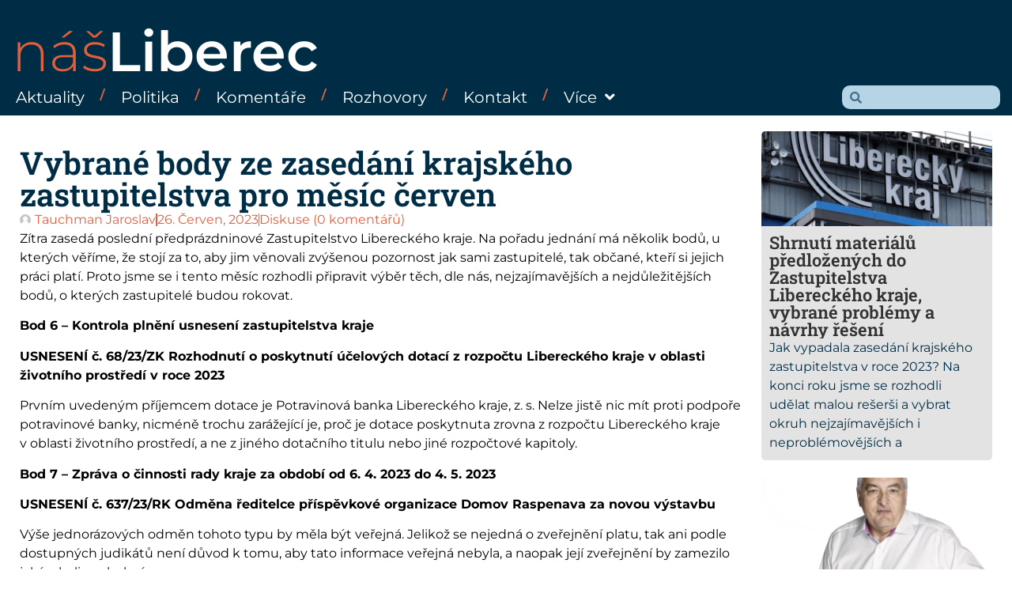

--- FILE ---
content_type: text/html; charset=utf-8
request_url: https://www.google.com/recaptcha/api2/anchor?ar=1&k=6LeJ7hgjAAAAADe59HnbIpSd6cCwCYphS5rXAaws&co=aHR0cHM6Ly93d3cubmFzbGliZXJlYy5jejo0NDM.&hl=cs&v=PoyoqOPhxBO7pBk68S4YbpHZ&theme=light&size=normal&anchor-ms=20000&execute-ms=30000&cb=syl6sm7f5wey
body_size: 49581
content:
<!DOCTYPE HTML><html dir="ltr" lang="cs"><head><meta http-equiv="Content-Type" content="text/html; charset=UTF-8">
<meta http-equiv="X-UA-Compatible" content="IE=edge">
<title>reCAPTCHA</title>
<style type="text/css">
/* cyrillic-ext */
@font-face {
  font-family: 'Roboto';
  font-style: normal;
  font-weight: 400;
  font-stretch: 100%;
  src: url(//fonts.gstatic.com/s/roboto/v48/KFO7CnqEu92Fr1ME7kSn66aGLdTylUAMa3GUBHMdazTgWw.woff2) format('woff2');
  unicode-range: U+0460-052F, U+1C80-1C8A, U+20B4, U+2DE0-2DFF, U+A640-A69F, U+FE2E-FE2F;
}
/* cyrillic */
@font-face {
  font-family: 'Roboto';
  font-style: normal;
  font-weight: 400;
  font-stretch: 100%;
  src: url(//fonts.gstatic.com/s/roboto/v48/KFO7CnqEu92Fr1ME7kSn66aGLdTylUAMa3iUBHMdazTgWw.woff2) format('woff2');
  unicode-range: U+0301, U+0400-045F, U+0490-0491, U+04B0-04B1, U+2116;
}
/* greek-ext */
@font-face {
  font-family: 'Roboto';
  font-style: normal;
  font-weight: 400;
  font-stretch: 100%;
  src: url(//fonts.gstatic.com/s/roboto/v48/KFO7CnqEu92Fr1ME7kSn66aGLdTylUAMa3CUBHMdazTgWw.woff2) format('woff2');
  unicode-range: U+1F00-1FFF;
}
/* greek */
@font-face {
  font-family: 'Roboto';
  font-style: normal;
  font-weight: 400;
  font-stretch: 100%;
  src: url(//fonts.gstatic.com/s/roboto/v48/KFO7CnqEu92Fr1ME7kSn66aGLdTylUAMa3-UBHMdazTgWw.woff2) format('woff2');
  unicode-range: U+0370-0377, U+037A-037F, U+0384-038A, U+038C, U+038E-03A1, U+03A3-03FF;
}
/* math */
@font-face {
  font-family: 'Roboto';
  font-style: normal;
  font-weight: 400;
  font-stretch: 100%;
  src: url(//fonts.gstatic.com/s/roboto/v48/KFO7CnqEu92Fr1ME7kSn66aGLdTylUAMawCUBHMdazTgWw.woff2) format('woff2');
  unicode-range: U+0302-0303, U+0305, U+0307-0308, U+0310, U+0312, U+0315, U+031A, U+0326-0327, U+032C, U+032F-0330, U+0332-0333, U+0338, U+033A, U+0346, U+034D, U+0391-03A1, U+03A3-03A9, U+03B1-03C9, U+03D1, U+03D5-03D6, U+03F0-03F1, U+03F4-03F5, U+2016-2017, U+2034-2038, U+203C, U+2040, U+2043, U+2047, U+2050, U+2057, U+205F, U+2070-2071, U+2074-208E, U+2090-209C, U+20D0-20DC, U+20E1, U+20E5-20EF, U+2100-2112, U+2114-2115, U+2117-2121, U+2123-214F, U+2190, U+2192, U+2194-21AE, U+21B0-21E5, U+21F1-21F2, U+21F4-2211, U+2213-2214, U+2216-22FF, U+2308-230B, U+2310, U+2319, U+231C-2321, U+2336-237A, U+237C, U+2395, U+239B-23B7, U+23D0, U+23DC-23E1, U+2474-2475, U+25AF, U+25B3, U+25B7, U+25BD, U+25C1, U+25CA, U+25CC, U+25FB, U+266D-266F, U+27C0-27FF, U+2900-2AFF, U+2B0E-2B11, U+2B30-2B4C, U+2BFE, U+3030, U+FF5B, U+FF5D, U+1D400-1D7FF, U+1EE00-1EEFF;
}
/* symbols */
@font-face {
  font-family: 'Roboto';
  font-style: normal;
  font-weight: 400;
  font-stretch: 100%;
  src: url(//fonts.gstatic.com/s/roboto/v48/KFO7CnqEu92Fr1ME7kSn66aGLdTylUAMaxKUBHMdazTgWw.woff2) format('woff2');
  unicode-range: U+0001-000C, U+000E-001F, U+007F-009F, U+20DD-20E0, U+20E2-20E4, U+2150-218F, U+2190, U+2192, U+2194-2199, U+21AF, U+21E6-21F0, U+21F3, U+2218-2219, U+2299, U+22C4-22C6, U+2300-243F, U+2440-244A, U+2460-24FF, U+25A0-27BF, U+2800-28FF, U+2921-2922, U+2981, U+29BF, U+29EB, U+2B00-2BFF, U+4DC0-4DFF, U+FFF9-FFFB, U+10140-1018E, U+10190-1019C, U+101A0, U+101D0-101FD, U+102E0-102FB, U+10E60-10E7E, U+1D2C0-1D2D3, U+1D2E0-1D37F, U+1F000-1F0FF, U+1F100-1F1AD, U+1F1E6-1F1FF, U+1F30D-1F30F, U+1F315, U+1F31C, U+1F31E, U+1F320-1F32C, U+1F336, U+1F378, U+1F37D, U+1F382, U+1F393-1F39F, U+1F3A7-1F3A8, U+1F3AC-1F3AF, U+1F3C2, U+1F3C4-1F3C6, U+1F3CA-1F3CE, U+1F3D4-1F3E0, U+1F3ED, U+1F3F1-1F3F3, U+1F3F5-1F3F7, U+1F408, U+1F415, U+1F41F, U+1F426, U+1F43F, U+1F441-1F442, U+1F444, U+1F446-1F449, U+1F44C-1F44E, U+1F453, U+1F46A, U+1F47D, U+1F4A3, U+1F4B0, U+1F4B3, U+1F4B9, U+1F4BB, U+1F4BF, U+1F4C8-1F4CB, U+1F4D6, U+1F4DA, U+1F4DF, U+1F4E3-1F4E6, U+1F4EA-1F4ED, U+1F4F7, U+1F4F9-1F4FB, U+1F4FD-1F4FE, U+1F503, U+1F507-1F50B, U+1F50D, U+1F512-1F513, U+1F53E-1F54A, U+1F54F-1F5FA, U+1F610, U+1F650-1F67F, U+1F687, U+1F68D, U+1F691, U+1F694, U+1F698, U+1F6AD, U+1F6B2, U+1F6B9-1F6BA, U+1F6BC, U+1F6C6-1F6CF, U+1F6D3-1F6D7, U+1F6E0-1F6EA, U+1F6F0-1F6F3, U+1F6F7-1F6FC, U+1F700-1F7FF, U+1F800-1F80B, U+1F810-1F847, U+1F850-1F859, U+1F860-1F887, U+1F890-1F8AD, U+1F8B0-1F8BB, U+1F8C0-1F8C1, U+1F900-1F90B, U+1F93B, U+1F946, U+1F984, U+1F996, U+1F9E9, U+1FA00-1FA6F, U+1FA70-1FA7C, U+1FA80-1FA89, U+1FA8F-1FAC6, U+1FACE-1FADC, U+1FADF-1FAE9, U+1FAF0-1FAF8, U+1FB00-1FBFF;
}
/* vietnamese */
@font-face {
  font-family: 'Roboto';
  font-style: normal;
  font-weight: 400;
  font-stretch: 100%;
  src: url(//fonts.gstatic.com/s/roboto/v48/KFO7CnqEu92Fr1ME7kSn66aGLdTylUAMa3OUBHMdazTgWw.woff2) format('woff2');
  unicode-range: U+0102-0103, U+0110-0111, U+0128-0129, U+0168-0169, U+01A0-01A1, U+01AF-01B0, U+0300-0301, U+0303-0304, U+0308-0309, U+0323, U+0329, U+1EA0-1EF9, U+20AB;
}
/* latin-ext */
@font-face {
  font-family: 'Roboto';
  font-style: normal;
  font-weight: 400;
  font-stretch: 100%;
  src: url(//fonts.gstatic.com/s/roboto/v48/KFO7CnqEu92Fr1ME7kSn66aGLdTylUAMa3KUBHMdazTgWw.woff2) format('woff2');
  unicode-range: U+0100-02BA, U+02BD-02C5, U+02C7-02CC, U+02CE-02D7, U+02DD-02FF, U+0304, U+0308, U+0329, U+1D00-1DBF, U+1E00-1E9F, U+1EF2-1EFF, U+2020, U+20A0-20AB, U+20AD-20C0, U+2113, U+2C60-2C7F, U+A720-A7FF;
}
/* latin */
@font-face {
  font-family: 'Roboto';
  font-style: normal;
  font-weight: 400;
  font-stretch: 100%;
  src: url(//fonts.gstatic.com/s/roboto/v48/KFO7CnqEu92Fr1ME7kSn66aGLdTylUAMa3yUBHMdazQ.woff2) format('woff2');
  unicode-range: U+0000-00FF, U+0131, U+0152-0153, U+02BB-02BC, U+02C6, U+02DA, U+02DC, U+0304, U+0308, U+0329, U+2000-206F, U+20AC, U+2122, U+2191, U+2193, U+2212, U+2215, U+FEFF, U+FFFD;
}
/* cyrillic-ext */
@font-face {
  font-family: 'Roboto';
  font-style: normal;
  font-weight: 500;
  font-stretch: 100%;
  src: url(//fonts.gstatic.com/s/roboto/v48/KFO7CnqEu92Fr1ME7kSn66aGLdTylUAMa3GUBHMdazTgWw.woff2) format('woff2');
  unicode-range: U+0460-052F, U+1C80-1C8A, U+20B4, U+2DE0-2DFF, U+A640-A69F, U+FE2E-FE2F;
}
/* cyrillic */
@font-face {
  font-family: 'Roboto';
  font-style: normal;
  font-weight: 500;
  font-stretch: 100%;
  src: url(//fonts.gstatic.com/s/roboto/v48/KFO7CnqEu92Fr1ME7kSn66aGLdTylUAMa3iUBHMdazTgWw.woff2) format('woff2');
  unicode-range: U+0301, U+0400-045F, U+0490-0491, U+04B0-04B1, U+2116;
}
/* greek-ext */
@font-face {
  font-family: 'Roboto';
  font-style: normal;
  font-weight: 500;
  font-stretch: 100%;
  src: url(//fonts.gstatic.com/s/roboto/v48/KFO7CnqEu92Fr1ME7kSn66aGLdTylUAMa3CUBHMdazTgWw.woff2) format('woff2');
  unicode-range: U+1F00-1FFF;
}
/* greek */
@font-face {
  font-family: 'Roboto';
  font-style: normal;
  font-weight: 500;
  font-stretch: 100%;
  src: url(//fonts.gstatic.com/s/roboto/v48/KFO7CnqEu92Fr1ME7kSn66aGLdTylUAMa3-UBHMdazTgWw.woff2) format('woff2');
  unicode-range: U+0370-0377, U+037A-037F, U+0384-038A, U+038C, U+038E-03A1, U+03A3-03FF;
}
/* math */
@font-face {
  font-family: 'Roboto';
  font-style: normal;
  font-weight: 500;
  font-stretch: 100%;
  src: url(//fonts.gstatic.com/s/roboto/v48/KFO7CnqEu92Fr1ME7kSn66aGLdTylUAMawCUBHMdazTgWw.woff2) format('woff2');
  unicode-range: U+0302-0303, U+0305, U+0307-0308, U+0310, U+0312, U+0315, U+031A, U+0326-0327, U+032C, U+032F-0330, U+0332-0333, U+0338, U+033A, U+0346, U+034D, U+0391-03A1, U+03A3-03A9, U+03B1-03C9, U+03D1, U+03D5-03D6, U+03F0-03F1, U+03F4-03F5, U+2016-2017, U+2034-2038, U+203C, U+2040, U+2043, U+2047, U+2050, U+2057, U+205F, U+2070-2071, U+2074-208E, U+2090-209C, U+20D0-20DC, U+20E1, U+20E5-20EF, U+2100-2112, U+2114-2115, U+2117-2121, U+2123-214F, U+2190, U+2192, U+2194-21AE, U+21B0-21E5, U+21F1-21F2, U+21F4-2211, U+2213-2214, U+2216-22FF, U+2308-230B, U+2310, U+2319, U+231C-2321, U+2336-237A, U+237C, U+2395, U+239B-23B7, U+23D0, U+23DC-23E1, U+2474-2475, U+25AF, U+25B3, U+25B7, U+25BD, U+25C1, U+25CA, U+25CC, U+25FB, U+266D-266F, U+27C0-27FF, U+2900-2AFF, U+2B0E-2B11, U+2B30-2B4C, U+2BFE, U+3030, U+FF5B, U+FF5D, U+1D400-1D7FF, U+1EE00-1EEFF;
}
/* symbols */
@font-face {
  font-family: 'Roboto';
  font-style: normal;
  font-weight: 500;
  font-stretch: 100%;
  src: url(//fonts.gstatic.com/s/roboto/v48/KFO7CnqEu92Fr1ME7kSn66aGLdTylUAMaxKUBHMdazTgWw.woff2) format('woff2');
  unicode-range: U+0001-000C, U+000E-001F, U+007F-009F, U+20DD-20E0, U+20E2-20E4, U+2150-218F, U+2190, U+2192, U+2194-2199, U+21AF, U+21E6-21F0, U+21F3, U+2218-2219, U+2299, U+22C4-22C6, U+2300-243F, U+2440-244A, U+2460-24FF, U+25A0-27BF, U+2800-28FF, U+2921-2922, U+2981, U+29BF, U+29EB, U+2B00-2BFF, U+4DC0-4DFF, U+FFF9-FFFB, U+10140-1018E, U+10190-1019C, U+101A0, U+101D0-101FD, U+102E0-102FB, U+10E60-10E7E, U+1D2C0-1D2D3, U+1D2E0-1D37F, U+1F000-1F0FF, U+1F100-1F1AD, U+1F1E6-1F1FF, U+1F30D-1F30F, U+1F315, U+1F31C, U+1F31E, U+1F320-1F32C, U+1F336, U+1F378, U+1F37D, U+1F382, U+1F393-1F39F, U+1F3A7-1F3A8, U+1F3AC-1F3AF, U+1F3C2, U+1F3C4-1F3C6, U+1F3CA-1F3CE, U+1F3D4-1F3E0, U+1F3ED, U+1F3F1-1F3F3, U+1F3F5-1F3F7, U+1F408, U+1F415, U+1F41F, U+1F426, U+1F43F, U+1F441-1F442, U+1F444, U+1F446-1F449, U+1F44C-1F44E, U+1F453, U+1F46A, U+1F47D, U+1F4A3, U+1F4B0, U+1F4B3, U+1F4B9, U+1F4BB, U+1F4BF, U+1F4C8-1F4CB, U+1F4D6, U+1F4DA, U+1F4DF, U+1F4E3-1F4E6, U+1F4EA-1F4ED, U+1F4F7, U+1F4F9-1F4FB, U+1F4FD-1F4FE, U+1F503, U+1F507-1F50B, U+1F50D, U+1F512-1F513, U+1F53E-1F54A, U+1F54F-1F5FA, U+1F610, U+1F650-1F67F, U+1F687, U+1F68D, U+1F691, U+1F694, U+1F698, U+1F6AD, U+1F6B2, U+1F6B9-1F6BA, U+1F6BC, U+1F6C6-1F6CF, U+1F6D3-1F6D7, U+1F6E0-1F6EA, U+1F6F0-1F6F3, U+1F6F7-1F6FC, U+1F700-1F7FF, U+1F800-1F80B, U+1F810-1F847, U+1F850-1F859, U+1F860-1F887, U+1F890-1F8AD, U+1F8B0-1F8BB, U+1F8C0-1F8C1, U+1F900-1F90B, U+1F93B, U+1F946, U+1F984, U+1F996, U+1F9E9, U+1FA00-1FA6F, U+1FA70-1FA7C, U+1FA80-1FA89, U+1FA8F-1FAC6, U+1FACE-1FADC, U+1FADF-1FAE9, U+1FAF0-1FAF8, U+1FB00-1FBFF;
}
/* vietnamese */
@font-face {
  font-family: 'Roboto';
  font-style: normal;
  font-weight: 500;
  font-stretch: 100%;
  src: url(//fonts.gstatic.com/s/roboto/v48/KFO7CnqEu92Fr1ME7kSn66aGLdTylUAMa3OUBHMdazTgWw.woff2) format('woff2');
  unicode-range: U+0102-0103, U+0110-0111, U+0128-0129, U+0168-0169, U+01A0-01A1, U+01AF-01B0, U+0300-0301, U+0303-0304, U+0308-0309, U+0323, U+0329, U+1EA0-1EF9, U+20AB;
}
/* latin-ext */
@font-face {
  font-family: 'Roboto';
  font-style: normal;
  font-weight: 500;
  font-stretch: 100%;
  src: url(//fonts.gstatic.com/s/roboto/v48/KFO7CnqEu92Fr1ME7kSn66aGLdTylUAMa3KUBHMdazTgWw.woff2) format('woff2');
  unicode-range: U+0100-02BA, U+02BD-02C5, U+02C7-02CC, U+02CE-02D7, U+02DD-02FF, U+0304, U+0308, U+0329, U+1D00-1DBF, U+1E00-1E9F, U+1EF2-1EFF, U+2020, U+20A0-20AB, U+20AD-20C0, U+2113, U+2C60-2C7F, U+A720-A7FF;
}
/* latin */
@font-face {
  font-family: 'Roboto';
  font-style: normal;
  font-weight: 500;
  font-stretch: 100%;
  src: url(//fonts.gstatic.com/s/roboto/v48/KFO7CnqEu92Fr1ME7kSn66aGLdTylUAMa3yUBHMdazQ.woff2) format('woff2');
  unicode-range: U+0000-00FF, U+0131, U+0152-0153, U+02BB-02BC, U+02C6, U+02DA, U+02DC, U+0304, U+0308, U+0329, U+2000-206F, U+20AC, U+2122, U+2191, U+2193, U+2212, U+2215, U+FEFF, U+FFFD;
}
/* cyrillic-ext */
@font-face {
  font-family: 'Roboto';
  font-style: normal;
  font-weight: 900;
  font-stretch: 100%;
  src: url(//fonts.gstatic.com/s/roboto/v48/KFO7CnqEu92Fr1ME7kSn66aGLdTylUAMa3GUBHMdazTgWw.woff2) format('woff2');
  unicode-range: U+0460-052F, U+1C80-1C8A, U+20B4, U+2DE0-2DFF, U+A640-A69F, U+FE2E-FE2F;
}
/* cyrillic */
@font-face {
  font-family: 'Roboto';
  font-style: normal;
  font-weight: 900;
  font-stretch: 100%;
  src: url(//fonts.gstatic.com/s/roboto/v48/KFO7CnqEu92Fr1ME7kSn66aGLdTylUAMa3iUBHMdazTgWw.woff2) format('woff2');
  unicode-range: U+0301, U+0400-045F, U+0490-0491, U+04B0-04B1, U+2116;
}
/* greek-ext */
@font-face {
  font-family: 'Roboto';
  font-style: normal;
  font-weight: 900;
  font-stretch: 100%;
  src: url(//fonts.gstatic.com/s/roboto/v48/KFO7CnqEu92Fr1ME7kSn66aGLdTylUAMa3CUBHMdazTgWw.woff2) format('woff2');
  unicode-range: U+1F00-1FFF;
}
/* greek */
@font-face {
  font-family: 'Roboto';
  font-style: normal;
  font-weight: 900;
  font-stretch: 100%;
  src: url(//fonts.gstatic.com/s/roboto/v48/KFO7CnqEu92Fr1ME7kSn66aGLdTylUAMa3-UBHMdazTgWw.woff2) format('woff2');
  unicode-range: U+0370-0377, U+037A-037F, U+0384-038A, U+038C, U+038E-03A1, U+03A3-03FF;
}
/* math */
@font-face {
  font-family: 'Roboto';
  font-style: normal;
  font-weight: 900;
  font-stretch: 100%;
  src: url(//fonts.gstatic.com/s/roboto/v48/KFO7CnqEu92Fr1ME7kSn66aGLdTylUAMawCUBHMdazTgWw.woff2) format('woff2');
  unicode-range: U+0302-0303, U+0305, U+0307-0308, U+0310, U+0312, U+0315, U+031A, U+0326-0327, U+032C, U+032F-0330, U+0332-0333, U+0338, U+033A, U+0346, U+034D, U+0391-03A1, U+03A3-03A9, U+03B1-03C9, U+03D1, U+03D5-03D6, U+03F0-03F1, U+03F4-03F5, U+2016-2017, U+2034-2038, U+203C, U+2040, U+2043, U+2047, U+2050, U+2057, U+205F, U+2070-2071, U+2074-208E, U+2090-209C, U+20D0-20DC, U+20E1, U+20E5-20EF, U+2100-2112, U+2114-2115, U+2117-2121, U+2123-214F, U+2190, U+2192, U+2194-21AE, U+21B0-21E5, U+21F1-21F2, U+21F4-2211, U+2213-2214, U+2216-22FF, U+2308-230B, U+2310, U+2319, U+231C-2321, U+2336-237A, U+237C, U+2395, U+239B-23B7, U+23D0, U+23DC-23E1, U+2474-2475, U+25AF, U+25B3, U+25B7, U+25BD, U+25C1, U+25CA, U+25CC, U+25FB, U+266D-266F, U+27C0-27FF, U+2900-2AFF, U+2B0E-2B11, U+2B30-2B4C, U+2BFE, U+3030, U+FF5B, U+FF5D, U+1D400-1D7FF, U+1EE00-1EEFF;
}
/* symbols */
@font-face {
  font-family: 'Roboto';
  font-style: normal;
  font-weight: 900;
  font-stretch: 100%;
  src: url(//fonts.gstatic.com/s/roboto/v48/KFO7CnqEu92Fr1ME7kSn66aGLdTylUAMaxKUBHMdazTgWw.woff2) format('woff2');
  unicode-range: U+0001-000C, U+000E-001F, U+007F-009F, U+20DD-20E0, U+20E2-20E4, U+2150-218F, U+2190, U+2192, U+2194-2199, U+21AF, U+21E6-21F0, U+21F3, U+2218-2219, U+2299, U+22C4-22C6, U+2300-243F, U+2440-244A, U+2460-24FF, U+25A0-27BF, U+2800-28FF, U+2921-2922, U+2981, U+29BF, U+29EB, U+2B00-2BFF, U+4DC0-4DFF, U+FFF9-FFFB, U+10140-1018E, U+10190-1019C, U+101A0, U+101D0-101FD, U+102E0-102FB, U+10E60-10E7E, U+1D2C0-1D2D3, U+1D2E0-1D37F, U+1F000-1F0FF, U+1F100-1F1AD, U+1F1E6-1F1FF, U+1F30D-1F30F, U+1F315, U+1F31C, U+1F31E, U+1F320-1F32C, U+1F336, U+1F378, U+1F37D, U+1F382, U+1F393-1F39F, U+1F3A7-1F3A8, U+1F3AC-1F3AF, U+1F3C2, U+1F3C4-1F3C6, U+1F3CA-1F3CE, U+1F3D4-1F3E0, U+1F3ED, U+1F3F1-1F3F3, U+1F3F5-1F3F7, U+1F408, U+1F415, U+1F41F, U+1F426, U+1F43F, U+1F441-1F442, U+1F444, U+1F446-1F449, U+1F44C-1F44E, U+1F453, U+1F46A, U+1F47D, U+1F4A3, U+1F4B0, U+1F4B3, U+1F4B9, U+1F4BB, U+1F4BF, U+1F4C8-1F4CB, U+1F4D6, U+1F4DA, U+1F4DF, U+1F4E3-1F4E6, U+1F4EA-1F4ED, U+1F4F7, U+1F4F9-1F4FB, U+1F4FD-1F4FE, U+1F503, U+1F507-1F50B, U+1F50D, U+1F512-1F513, U+1F53E-1F54A, U+1F54F-1F5FA, U+1F610, U+1F650-1F67F, U+1F687, U+1F68D, U+1F691, U+1F694, U+1F698, U+1F6AD, U+1F6B2, U+1F6B9-1F6BA, U+1F6BC, U+1F6C6-1F6CF, U+1F6D3-1F6D7, U+1F6E0-1F6EA, U+1F6F0-1F6F3, U+1F6F7-1F6FC, U+1F700-1F7FF, U+1F800-1F80B, U+1F810-1F847, U+1F850-1F859, U+1F860-1F887, U+1F890-1F8AD, U+1F8B0-1F8BB, U+1F8C0-1F8C1, U+1F900-1F90B, U+1F93B, U+1F946, U+1F984, U+1F996, U+1F9E9, U+1FA00-1FA6F, U+1FA70-1FA7C, U+1FA80-1FA89, U+1FA8F-1FAC6, U+1FACE-1FADC, U+1FADF-1FAE9, U+1FAF0-1FAF8, U+1FB00-1FBFF;
}
/* vietnamese */
@font-face {
  font-family: 'Roboto';
  font-style: normal;
  font-weight: 900;
  font-stretch: 100%;
  src: url(//fonts.gstatic.com/s/roboto/v48/KFO7CnqEu92Fr1ME7kSn66aGLdTylUAMa3OUBHMdazTgWw.woff2) format('woff2');
  unicode-range: U+0102-0103, U+0110-0111, U+0128-0129, U+0168-0169, U+01A0-01A1, U+01AF-01B0, U+0300-0301, U+0303-0304, U+0308-0309, U+0323, U+0329, U+1EA0-1EF9, U+20AB;
}
/* latin-ext */
@font-face {
  font-family: 'Roboto';
  font-style: normal;
  font-weight: 900;
  font-stretch: 100%;
  src: url(//fonts.gstatic.com/s/roboto/v48/KFO7CnqEu92Fr1ME7kSn66aGLdTylUAMa3KUBHMdazTgWw.woff2) format('woff2');
  unicode-range: U+0100-02BA, U+02BD-02C5, U+02C7-02CC, U+02CE-02D7, U+02DD-02FF, U+0304, U+0308, U+0329, U+1D00-1DBF, U+1E00-1E9F, U+1EF2-1EFF, U+2020, U+20A0-20AB, U+20AD-20C0, U+2113, U+2C60-2C7F, U+A720-A7FF;
}
/* latin */
@font-face {
  font-family: 'Roboto';
  font-style: normal;
  font-weight: 900;
  font-stretch: 100%;
  src: url(//fonts.gstatic.com/s/roboto/v48/KFO7CnqEu92Fr1ME7kSn66aGLdTylUAMa3yUBHMdazQ.woff2) format('woff2');
  unicode-range: U+0000-00FF, U+0131, U+0152-0153, U+02BB-02BC, U+02C6, U+02DA, U+02DC, U+0304, U+0308, U+0329, U+2000-206F, U+20AC, U+2122, U+2191, U+2193, U+2212, U+2215, U+FEFF, U+FFFD;
}

</style>
<link rel="stylesheet" type="text/css" href="https://www.gstatic.com/recaptcha/releases/PoyoqOPhxBO7pBk68S4YbpHZ/styles__ltr.css">
<script nonce="IolbgPXW_4ByqmkC0vNnsw" type="text/javascript">window['__recaptcha_api'] = 'https://www.google.com/recaptcha/api2/';</script>
<script type="text/javascript" src="https://www.gstatic.com/recaptcha/releases/PoyoqOPhxBO7pBk68S4YbpHZ/recaptcha__cs.js" nonce="IolbgPXW_4ByqmkC0vNnsw">
      
    </script></head>
<body><div id="rc-anchor-alert" class="rc-anchor-alert"></div>
<input type="hidden" id="recaptcha-token" value="[base64]">
<script type="text/javascript" nonce="IolbgPXW_4ByqmkC0vNnsw">
      recaptcha.anchor.Main.init("[\x22ainput\x22,[\x22bgdata\x22,\x22\x22,\[base64]/[base64]/[base64]/[base64]/[base64]/[base64]/[base64]/[base64]/[base64]/[base64]\\u003d\x22,\[base64]\x22,\x22w71OwpvDnsOdwrgpGmLDnB4awrMoL8O2TF1vXcKNwo9KTcOKwpXDosOAE07CosKvw7rCuAbDhcKpw73Dh8K4wroewqpyQVZUw6LCrgtbfMK2w5nCicK/ecO2w4rDgMKMwolWQHJfDsKrMMKywp0TKcOiIMOHMMOMw5HDumbClmzDqcKrwrTChsKOwqhGfMO4woXDqUcMCh3CmygJw6spwoUCwobCkl7Cl8Ozw53DsnNFwrrCqcOUGT/[base64]/[base64]/CpsKuccOPwo/[base64]/[base64]/CvcOGI8OXw5Vrwo0OaMOvwpzDt8KmaSHCnTd1w47DsynDklMEwrRUw5/ClU8uUy4mw5HDu29RwpLDocKkw4ICwoEbw5DCk8KTbjQxBBjDm392SMOHKMO3bUrCnMOEaEp2w6PDnsOPw7nCv2nDhcKJdV4MwoFhwp3CvETDgcOsw4PCrsKwwrjDvsK7wrtsdcKaPn04wrIza1dQw7g7wrbCjMOqw4ZBIsKeS8O3WcKwAk/[base64]/CtsOmw7wvejVwcmHCuwxhw7TCicKkQ1TCrFBpLD7Do3rDu8KFGixECUbDlR19wq0ywrDCssO1wqHDp1bDiMKwNcOUw4nCvzEnwp/[base64]/[base64]/Dp8KgfsKXw5xzYyc8woIdc0MbY8OYbUEAwr7DjR5PwpxjbcKJGRACJMOlw4DDpMOZwrzDjsO3aMO+wq0qaMKzw6rDlcOPwrnDjkEieRTDglYJwqfCv1vDqS4ZwpAGIMOBwpTDtMO4w6XCoMO+IWbDiAovw4TDmMOFE8OHw5w/w43DrXrDrS/Dp13CpGJpe8O6cy/[base64]/Do8OgwoLCnMOsM17DrsKmwqLCvUXDg2vDuMO2QBY+YMK5w5pHw5nDsFnCgsOzL8O3CgbCqVvDqMKTF8OlAWIJw4k9fsOywpMGEsOhLRQawq/CtcOiwpFbwqkaalbDoEgkwoHDgcKAwrfDgcKCwqF9BTXCr8OGD1QFwp/DrMKeGz08dMOAwrfCrgfDisOYRmRbwrzCoMKRZsOId3DCqsOlw43DpsKTw7rDo2pdw7hjXggPw4ZLV09uEmTCmsKwCD7CqEnDmxDDq8OoCE/CgsKvMDjCukDCon9+BMOnwqvCu0LDkHwcJ2DDgGbDmcKCwpB9KhUOSsOtBcKIwpPClsOGIEjDqkXDgcOwFcOQwo/DusK1VUbDtEbDpS9xwqTCq8OUPMOeVS9qX3HCpsK8EMKNL8OdJybCr8KxCsKjWD3DmTDDscOrIMKRw7VFwq/Cn8KOw4jDsENJHU3DqDRrwp3Ct8O9X8KbwqzCsCbChcKrw6nDr8KdARnCrcKTfho2w5MNWyHCvcKUwr7Do8OVKAB5w757w7/Du3Now6wxcknCqyN4w4/DhQ7DrRDDr8KObi7DssOTwojDu8KYw7InTzcqw6QFFMOQQMObHB/CpcK8wrDDtcOZP8OPwoshKMOswrjCjcK+w5pvJ8KKcsOddTTCvcOFwp04wpFBwqfDikbCssOkw5PCvUzDncK8wofDksKzF8OTbA1gw5/CgCwmVMOKwr/CksKBw6DCsMKpCsKpw7XDgcOhVcOHw6/CssOlwp/Dky0kP292w5zDpzHDiScLw6gfPRtZwqsNTcOcwrcfwpTDiMKSPsK1N3xgQ03CocKUDR9CcMOxwqptPcKLw4zCj3I8eMKlJ8O/w5PDujPCu8Ojw7VhJ8OPwoPDijZ4w5HCr8OSwpVvCQRVccO8RQ7CkggEwog6w7PDpDDCpkfDgMK3w40pwpnDum/ClMK9w6HCnQjDqcK+QcOXwpIrcXDCk8KrdXoKwqB/[base64]/DlArDr3QicW7CjxkAIsKIXMO9w4AXScK+ZcOsAEYiw7PCrcOlfxLCjMKhw6AgVWnDqsOuw5tiwpAuIcOmWcKSDS/[base64]/DjALDgATDiMK6w4XDgQx5wrwGIcODwrHCp03Ch8OmVMOow6bDpQ4gdHTDocOwwpnDt3cCFHrDl8KTJMKmw4law5nDhsKlXkvDl2fDvhjChsOowrzDon9UXsOQOcODAMKAwpdpwp/ChDPDrMOlw4kXPMKhecOdasKSWMKlw69cw7tXwolJUMO+wo3DhsKcw7F2wpDDosOnw4VOwos0wpEMw6DDr1NAw6w2w4TDiMOMwr7DoTzDthnCnwDCgEDDiMOgw5rCisKxwrAbBigRK3dEVFnCrgDDm8OUw6PCq8KEXMKrw55JNifCsm4wDQ/[base64]/[base64]/wr3DpQLCh8Kew5XDkHjDjMKZfDPCmcOJwoTDjGXCgVbDkwhww6JVCcODdsO+wo3CgD/Cr8Okw7QSbcKmwrjCu8K8cGI5wqrDqnLCuMKEwo1bwpQTE8K1LcKoAMO+bQsawo1nIMKewq/Cg0zCtBliwrvCpcKjEcOQw643Y8KTej0UwptNwp8mTsKqM8KffMOOdm5cwqvCoMO0CkAJUnJVGXtta2zClUQBCMKCY8O1wr7Dq8K7Yx11bMOIMRkIQ8K7w6XDmCdpwql5fA/DuGtXaTvDq8Ozw4bDrsKDLATCpFJePFzCrmnDmMOCEmvCnEUVwqHCg8K2w67DijvDq2slw5zCjsObwqs1w6PCpsOwYsOaIsKqw6jCtcOnOxw/V0LCq8KUA8OtwoQQKcKMe2/DgsOBW8KANyjDom/CssOkw6/[base64]/DmcO9w6fDusKlWE9Gw4APLgrDv0zDksOWC8KRw7DDmyzDmcO/[base64]/Di8Onw6VGw6zDq23Co1PCicKrccOcw4AHQMOWw4zDqsOmw5RDwobDo3DDsCZkSSEVGHgQe8OlLl/CjiHDscOWwrnDgcOywrgAw67CsCxcwqBcwrDDv8KQdx4YFMK6YcO/Q8OWw6DDocODw7zCtHbDiRFeAcOyC8OnD8KfCsORw4LDm2lOwo/CjGU6wqoVw7QYw73Dl8K/[base64]/[base64]/DrHsjNEzDmcKCw5LCgyxTScKFw5o/w73CocKEwoPDnMOuJcK0wpZEJsOofcKLbMOlE3YpwonCucKbKMKZU0BFKsOeBzTCjcOPw4g+RB/Dsk7CnRjDpsOjw7HDmTzCpSDCg8OlwqM/w5hOwqJ7wpTCnsK8w63CmRlHwqFVRy7Dn8OwwqQ2XXoEJ248YjzDocKCCXMFWj8TesOfO8KPPsKPckzCt8K4HlPDk8KHf8OAw5jDskAqPGYkw7s/fcOWw6/CuBl4UcKXfgvCn8KXwpl2wq4LOsOEAg7Dm0PClXEow6Z4wojDg8KVwpbCqyc3fUF8YcKRRcOPIMKwwrjDiCZJwoLCu8O/b2kcW8OmXMOkw4nDo8OeEB/DssKUw7Q4w5oiaw3Dt8OKTQrCp1Riw6vCqMKJdcKDwr7CnHkew7DDk8K6AMOfCsOkwrgoDEnCpxQpR0NIwrjCkTAfLMK8w4HChRDDosOywoAbSAvCmWHCpcOFw492MlwrwpIcfnTClSDCscO5WxwewpPDuDcia0cVeVgMFDnDgwRIw58fw7dnL8K8w5pcKcOZUcK/wo44w4tyd1Z+w4zDsxtTw5dwXsOaw4Mhw5rDlg/[base64]/ZnbCsjZ+w5EffAvDjmLDkMKWbjTDsFHDv2zDp8O1MFJTIUcnwpJmwqUZwpd/RyNew4vCrMKSwrnDvgAVwqYcwpHDmMK2w4gJw5zDicO/In0nwrZhc3Jywq/CllJCesOkwrbChn9KcmXCt0lJw73Dl1lDw5LCiMOqdwY4RVTDrhrClDUPdmxBwppYw4EiOsOrw6bCt8KBfgoewotecS7Ct8Ohw6xtwo92w5nCnHTCkcOuQD/CqTcuV8OJSTvDrjczZcKpw79EPFhOWMOWw45OfcKyO8K8Q0pALQ3DvMO/[base64]/DqijCrWbDpcKGwrHCm8OOQsOge8OORmFiw58yw4vCim3CgcKZC8Olw5Rmw43DgF5sNiPDkyrCjyNwwoTCnDYcK2XDvcK4fjxNw555ccKDBl/DoDkkC8OkwowMw5DDi8OAcA3DnMO2wrcoKcKedwvDjzQkwrJjwp5nM2Mgwo7DvsKnwo9iHm88GD/DlMOnMMKbaMKgw7FzGXpdwoAswqvCoEVzwrfDtcKSCMKLPMKqPcKXcgDCm2h0WnLDpcKhwrhkBsK9w4PDqMKnTWzCliHDgcOXDMKlw5AqwpDCscOBwq/DgsKLZ8Oxw6/Co0k7f8OOwqnCscO9HnDDlEEGJ8OkLDFhw4bDr8KTARjCvCksc8OZw75RYi8wYyTDr8OnwrNlTsK+H1vCs33DmcKpw5gewpciwpDDiWzDh3YBwqfCjMK7wppZL8K/DsOwHwTDtcOHEHpKwopABwkNF2rCm8OnwrQmcHJnEsKtwojCgVDDl8Odwr18w5BdwpPDhMKRXmo1W8ONBx/CphbDhMOPwrVeJGfDr8K/c0nCu8K2w4JLwrZ1w4FLWXjDsMOJacKjVcK/Ii0CwrnCs2ZfL0jCmQlKdcKQLywpwpbCvMOtQkzDlcK9ZMKNwpjCmcKbB8ODwp9jwpDDpcKZcMO/w7bDicKBScKOIVvCixvCsjwFf8KWw5fDmMO8w4pww5IBJ8KKw5pFBDXCniJ8M8ONL8KvUg0+w49FesOMd8KTworCo8KYwrpRQmfCr8OswpjCk03DqAXDtsO3DcKzwqLDiHzDhG3Ds2zCn3M6w6o6S8O8wqLCs8O7w4ZmwrrDsMO4T1Zyw7x7XMOifW5gwqo6w5/DlHFyUmXCohnChcOAw6Rhc8OQwp03w7Asw7jDm8KZCi0EwrPCljJNQMKIaMO/AMOrwqbDmAg+RMOlw73CtsOXQURsw63CqsKMwqVmRcOzw6PCiDgiQ3PDhzzDj8ODwo0Dw6LCicOCwozDgSXCrxnCtx7Cl8Oew7IQwrl1QsKIw7FfZAVueMO6ejQyCcKkw5FTw6/CuVDDolPDmi7DqMKFwpPDvUHCtcK1w7zDmnzDhMOYw6XCrx8Rw7Qtw5lZw4g5eXYoEcKlw7ALwpjDg8Ouwq3DicKzYhPCt8KkOzQQZ8KfT8O2aMK/[base64]/wqPDoBrCoMOHRmPDkQjDhmdTBy4Gw54wRcOtEMKUw6zDsS/Dh3zDtkx8dmNCwromMMKrwqRtwqgWTUpjOsORY33Dp8OBRUUVwoXDhXzCvWnDmBTCr0liSkAzw7kbw7fDrCPCvUPDt8K2wo4uwrHDlBwQMiZwwq3Cm3kGIDBHJBnCt8Kaw5g/wrpmwpsMBMKYAcK4w44ewow5aFfDjsOcw7ttw4XCnAATwpwsb8Kzw6DCg8K7YsKnGF3DoMKVw77DmSR9eXQuwpwFKcKSA8K4BwTDl8Ojw63DkMOVKsOSAnx/MGdIwoHCtQgCw6vCvEXCunE0woPCn8Okw5rDuBfDo8K0Kk4KFcKEwqLDoEdWwobCocKHw5DCrcKyJ2zCqUhDdiN4VFHDsGjCtjTDpHY6w7YIw4TDs8OLfmsfw5DDvcKMw7EXT3fDvMOkDMOsdMKuB8K5wosmKml/wo0XwrbDixzDt8KfbsOXw4PCsMKBwozDtgZCQnxdw7FAC8OKw60/OAfDuwvCh8OOw5nDpcKbwoPCnMK6Ek3Dr8KywqTDiF/CusOKFXjCpcOFw7HDj1fDiiYPwpNBw5PDrMONSEtNMn/CpsOcwqfCkcKEWMO8ccOXHMKsXcKjKMOdWyDCgQ9+GcKnwp3DpMKkwoDCg3IUFMKdw57Dv8O9Rk0KwozDgcKzEADCs3w9CXHCsywINcOdJjXCrlI/U2bCs8KtWirClEITwrJXJ8OQYcKVwojDs8KLw51lwp7DiCfCt8Kaw4jCr3h0wq/Cm8K8wqZGwql/LsOAw4AsAsOXFT8Bwo/[base64]/U8Ofw4DDmRfCjUrClMKPw43DrcKQNG/[base64]/w5vDt8KVPAPDhSrDpcOUwqMmwr0owqkCGQLDhyHCnsKww4RGwrUccU0Kw4YzK8OBcsKqacOwwoMzw4LDgzVjw4/Ds8KnGxbDqsKVwqdgwo7CkMOmDcKOTwTDvQnDgRfChUnCjwTDh0xAwpRYwqPDusK8wrt/wrBkYsOCMWhEwrLCkcKtw6fDvlMWw7ADw6TDtcO9w4tfNAbCiMOCCsOWw58ewrXCgMKdKMOsOnlPwr4KLlEVw7zDk3HDoBTCsMK7w4QaCF/CssOZCMOmwqJDKnzDtcKQDcKNw4TCnsOyXMKBPSMnZ8O/AGokworCp8KrM8Onw7cfJMKtOEw4FkVXwrtIOcK5w77CskzCrQ7DnXhewonCgMOvw5/[base64]/V3QMQsOgIMKfSnUqCxpawp7Co2cTworCuMKUw68Fw7vCpsKAw6o8P24xAcOhw4jDqRtHGcO8RSkkBwcYw6MpIsKRwp/DjR9aP3xtC8ODwrgNwohCwrTCnsOXwqMxRMOAMcOaMAfDlsOnw7FVXMK5FSZmRcOTLh/[base64]/[base64]/Ci2nClsOHSMKJV0sLXmUWw5AGdi7DkTgGw5jCl0rCpXtuSCPDvgbDq8OHw6YPwobDs8KaNMKTGC1EXcO0wrUrLl7DrMKyIcK8w5XCmhQXMsOGw7wXacKaw5MjWSNbwox3w6/DjktkUcOow4zDgcO7JsK3wq9hwppiw79+w7hcECgOwq/CiMKrUg/CoToKaMO8F8OoE8KXw7QOKjzDosKWw6DCisK6wrvCiB7CumjDnl7DojLCkAjCmsKOw5fDs2HDhTxpTMOIwq7Cv0bChX/Dl35hw7A5wrfDisK+w6/Di2UOacOOw6HDvMO9eMOMw5nDs8KLw47CkT1Sw41Aw7dGw5FnwoDCshtVw5R9JV/[base64]/[base64]/w7HCiHPDi2rCqTDDqknClBrDosK9VsKhahoZw6gnCDhrw656w7oTLcKwMEsMfF0fABUhwojCv1LDpwrDhsOUw5MxwoUdwq/DnMKHw4MvF8OkwqHCuMOCGDnDnTXDh8K7w6MrwqYvw4oCNE/Cg1V4w5E4Sh/CscOXHMOVWX/[base64]/CuMKCMcKlWMO+UHbDocKIJ8K9w7zCm8O+BsO1wr/DhmXDunLCvl7DqzASP8KZMcOAUxPDtMKEJmIlw4PChj7CiTsxwobDpMKaw6Uuwq7DqsKiE8KOZMK9KcOdwp11OjjCoXZLYSjCksOXWD8oJ8KzwoU5wokaU8OSw6BSw698wo5VfcOeYMK9w6FFfSlsw7ozwoDCq8OTV8O8Zz/CssOWw4VTw57DksKdd8Opw5XDqcOAw4I7w77Ch8OUNmvDpEYDwqzDi8OHVjx7QMKbA3fDusOdwr9Gw6rCj8OFwrYKwqvDskxSw6FLwrUwwqgJZG/DilfDqm/[base64]/[base64]/Cri3ClsOIwpPDsMK4ccKICW4/AzFcw7DCji47w5nDmcKIw5s4wqkpw7vDsS/[base64]/DlQUCAsO6Q1U8w7vClWLCl8O1I2jCjFBYw49NwpvCncKOwoXCtcKYdSzDsnDCpsKPw4fCm8OyeMOEw6kpwrLCrsKDA1MDbxwXFcKnwrPCnGfDon7Csx0Qwos5wqXDjMO4VsKdClHDoWUob8O9wrrCkkN1ZlYjwovCpQV5w5huamDDvz/CjH4aEMKyw4/DmcKvw783AgfDg8OPwobCsMK7DcOXNsOycMK5wpDDq1vDpSHDnsO/FMKZKQLCtHdRIMOPwq0EHsO+wokXHcKsw6oOwpBLTsOzwq/DpsKhCTotw5/Di8KhBhTDtFjCqMKQNjrDnhBHLW9Aw4LCvEfDghjDiDNJdw7DvRTCih0XOwwewrfDs8OWYFHDpBpWCTBNdMOswo/Ct1R4w74Yw7k0w7kLwofCtsKFGiDDi8KTwrsLwp3Do2dUw7N3NFkIQWrCi2TDuHhhw7o1esOZBwcIw4nCscOxwq/[base64]/CMOwSMKJw5TClsKMw7ANR8K4T8KeN2FJKsKIwo/DhHnDnALCgF3CgikyCMKnUMOow7Jhw5QPwpNjESfCucKcKjnCmMKzKcO8w59KwrtrH8K3woLCuMOQw5zCiRbDk8KEwpHCp8KuajvDqF4cXMO2wr3Dh8KZwp9sKSY7KhLCrQVzwo7CjR4Yw6DCs8Ojw57CssOGwqHDuUXDtMO0w5jDgG/Ck3TDlMKISiZIwrl5T3LDu8OmwpfCkwTDt3nDi8K+NRZww74mw5gtHwINLykUc2B1B8KBFsOnBsKDwqnCoyPCvcKKw70aQhNsYX/Cs3Nmw4HCpsOzw5zClnV4w47DlBBlw63Cmg5cw4UQUsKCwpMuNsKew7UUYXlKw6/Dv3lEOmotZMKhw4FodSAvF8KeSRTDvcKlCHrCtMKjPsOmIXjDp8KKw7pmN8Kyw4ZKwrzDjFxnw4zCuVnCjG/CgcKDw7/CpCd8BsO+w6gTUR/Cr8OtEUALwpA1HcOcEhg5UMOrwqZgWcKqw7LCnlDCqcKowqcrw6FjC8O1w6YZWHYQXBlCw6o8YgfDinggw5bDpsKsUWIsMsKSB8K7SwtWwq/CvE16Tyd0HsKQwq7DtR4xwrVcw7R8OUHDrUrClcK7aMK7wpbDs8OfwpzDvcOrAAXCk8Knb2nDnsONwqFqwrLDvMKFwoRWbMOlwqJ0wpchw57CjUUAwrFbBMO+wpYDEcOCw7jCp8O1w5g5w7jDt8OJQsOGwpt6wqbDvwMrPMO/woolwr7CoFXCjU/Dkxsqwq1fT37CuGTDiz1Nwp7DgMOTNSZGw6sZDU/CucKyw4LCoz/[base64]/DpcOlwoPCuMOqUB03w5/DksOOw4jDhCkCOgAzwo/DgsOMHCDDgVfDhcOcElPCosObPMK4wqbDvsOSw4XDg8KmwoN5w5V5wqdDwp/DjlDClGjDp3XDqcKnw6zDqjJ3wo5ubMKhDsKVHsOowr/CscK6JsOlwqMoBXhWesK2E8Oywq8dwpJ6IMKgwpALbDB9w55oXsKPwrcrw6vDuEB8PgbDusOqwqfDo8O/AW3CtMODwr0OwpV/w45fP8OeTWdPJcOON8KtBsOUNjXCsWwcw7TDnFpSw7JGwp4/w5TDp2AnNcOiwrrDjlE6w4LCsWfCk8K7HXjDmcO5B2N/eAQ2AcKPwonCtXPCvMOxw7bDvXHCmMOJSy/DggVNwqBDw5FqwofCssKjwogTKcORew3CkB/CjhLDnDTDl18rw63DvMKkHy46w4MGRsOzwqImV8OvXkE9UMKtHsO1Q8KtwpbDnTLDt2V0BsKpI0nDuMKowqDDjVN6woxTGMOUB8Ohw4bCnAYtw6XCv1V2w6LDtcKkwoDDjMKjwrvCg1rClzNBw4rCuzfCkcK2J34/w5/DisK/AGTCpsObwoEYEUzDhXTCpMK3wonClBcEwpvCtBLCv8OCw5ENwrwCw7LDkE4xGMKjw77DqGY6DcOgasK3BSbDhcKiFjnCrMKew7Efwp4WMT3CjsOkwrEPZ8OhwqwPS8ONc8OCGcOEBwByw78awqdEw7fDlUfCqxDCsMOrw4vCrMKZFsKVw6rCtDnDi8OEG8O/cE05P30BAsKzwqjCriYnw5XCqFnCtAnCqAlTwqHDtMOYw4t2N1MNw6bCkHfDvsKmCmYUw4VqYcKVw7kVwqBRw7nDl2nDoHBfw4cXwrcIwo/Do8OOwrPDk8K6w6d6McKAw6DDhnzDjMOjCm3Cq2/[base64]/w5NjM8K0PcOvwqddA8KODhgxwpHCnxPDt8KLwoo6JcK1ICAawpsowqVTJDzDvQhDw7kRw7Fkw7nCjHLCoHFmw5fDpwYqLX/Ch2xswrXChkbDhHLDqMKwAkZcw5bCpS7CkBPDvcKAw4HClMOcw55owpoYPQbDsEVNwqbCuMOpLMKkwqvCkMKLwpIiJcOMPMKKwqZew4UPWTshW1PDvsKZw4/[base64]/wpTClFxywr7CklXCoMKfw4Vgw5/DnsOgwrMoIcOgXMO9wqzDq8OrwrB4VH0Rw4lWw7jDtRLCiz0pYjsJP1fCs8KOdcKwwqR8P8OwVMKDVC1LfsKmJRoHwrxxw5gZPcKGVsO+wq3Ck3rCphQDGsKiwpPDuxMaX8K5DMOvV0Q5w7LDucOEPkbCqcKLwpRjRijDhcKxw71QXcK/MTLDj1hGwpNywoXDqcOfU8OqwonDusKkwqPCnChxw5HClsKXFjPDj8Osw5p/dcK1PR0lD8KodsO2w4TDkkohJ8OIdMOUw77CmRvDncOjRcOILiHDicK/PsK3w6czewI6RcKdFcOZw5nDvcKDwq9sesKJa8OGw4BlwrrDicK6MBfDjx8Swo5oBVh1w6bCkg7CrcOMJXI1wpNENkjDgsOjwqXChsOywqHCk8KIwobDiAUuwpHCjHXCh8KIwocuQA/DlsOlwpzCoMKtwplEwovCtj8rVzvDsBbCoXUMR1bDmQk/[base64]/CtMKFwpMaw5jDt8Opw6fDnsKwY8OyKELDmRczwp3CtcK2wo5EwpjDqMOiwrgFOyTCpcOQw5kIw7ghwoLDqVJkw6YDwrLCiUhow5x4D1/DnMKkwpQMCV4mwoHCrcO8PH5ZNMKEw78/w65CaBEEcsKSwotYEWhYbwlRwqN+VcO/[base64]/woxbSsO4w4PCr8Obw74sTCrDkGc3EH4Gw4Exwp5mwq7CslDDuU4zKyPDjcOvUFHCsA3DqsKQMUbCk8KYwq/DusKWBnctJCdZfcKlw4g1WUHCqH9Cw4HDvmx+w7ICwpXDhcO7J8Oyw6/DpMKsAXDCp8K5BsKRwph/[base64]/[base64]/ChcO5wpUww7xvwq3CtMKnQmXDvMKyOjZkw70+GRwtw4fCnA/CqmLClMKhw6MZGWDCmxx4w5zCj1LDpcKPasKAf8KYIz7CicKmYVzDr2sYUcKbUsO9w4Ufw4sfMS5cw4tqw6wvb8KxFMKrwqsnFMOVw6fCoMK/GyV1w4xNw6vDgAN5w6jDscKKVx/[base64]/Z8KjVMKqZ8Kuwp8Xw5bDjUAKw7VaKAQaw6fDu8KqwobCtU57UMOCwqjDlcKOYMOTP8OFX34fw5pTw4bCosKTw6TCuMOoA8OYwp19wqQuWcOVwpnCjktvYsOcTsOOw4g9Em7CmA7CunnDoBPDtcKBw5Mjw6/CqcOzwq4JVirCsi/DrBpuw59dcWDDjknCvMK7w6t8LXAUw6DCo8KEw4bCqMKRMCcww4UMwrF6AjoLbsKGSyvDsMOlw6vDpMKNwp/DisOowpnCtS/[base64]/DqDDCjhvDvldWwp7DscKRbcKHw4/Du8Kzw6PDtcKJwqjDrMKzw7LDk8OuEmN+e1NVwo7DjBZ5WMOeJ8O8CsKQwoAdwojCvDk5wokGwoFrwrxFS1ETw7giUHgxNcKHA8OeIzsxw6/Ct8OTw6DCtE0XYsOWASLDtcKATsOFGk3DucOQwrkRO8KedcKFw5QTQMKLW8Kyw6k1w7FFwonDksOlwq3CjjnDrcKww6pyPcKVOcKAZMKYYGnDncO/FAhPeVM0w41BwpnDmsO6wpg+wp/CkFwIw6nCvMO4wqbDhsOGwrLCv8KvOcKqOMKdZVgwcMOxNcKQDsKBw7cNwpRhagcmbMOew7AdcsKsw4LDucONwr8hLTvCpcOtKcOqwq7DlkjDgD4Uwp4rwpk0wrUnIcOXQMK8w5YhQHrCtnTCpnfCu8OIfhFbZG02w7TDqUlELsKYwp5Bwr48wpLDlB/Dm8OyMcKcVMKwPMO4wqkvwpwbWkAZdmYhwpgww5wGw7slQEXDjMK2XcOMw7plwpHCucKVw6zCkGJmwq7CqcKtJ8KmwqHCvMKpT1fDj1DDvMKgwqDCrcKkWcKPQi7CucOywqjDpC7Co8O/[base64]/wqrDoMOAw4UNOiF3fwAda8O+ScKOKcOVCl/[base64]/Dq8KRfjLDgDLDmQLCh8OVdMONaMK3KMOuRMO2AcKsNCthYF7ChsKFN8OUwq8DHiU0JcOBwopGLsOVHMOyKMKXwq3DjMO6w4AmRcOKMSrDsB7DvBXChyTChHNfwpMucWwKQsK+w7nDr0PDp3ECw4XCpRrDi8K3VMOEwp0swpjDt8OCwr8dwrnCksK/w5NCw5B2wqPDvsOlw6vCnhfDiBLCqcOYfR/[base64]/Dv8KGYx/CtcOWw7bDpsKJwrbChMO5wpgYwrrCqXTCljrCuFHDs8KnFB/[base64]/BENVwrVoVUdOw5MZw5NSGkjCksK0w6V3woxbTyHCn8OcbVDCgh4CwpPCisK/VhbDrT49wo/DkMKPw7nDuMKKwrwdwoBXOEoyKMOiw4bDkhXClHYUcDTDqMOMRMOAwq3Ds8KlwrfClsK9w7TDjy1vwoFAGcKsRMOGw4HDnGECwpE8TMKxdsOHw5DDncOnw51cI8KCwqM+C8KbWg9yw5/Cq8Onwq/DlDM4S3BLQ8K0wrHDlzlbw6YoU8OvwpVTQcKqw7/DrGVLwqc8wq1lwqUjwp/[base64]/aMKLwrzDlMOrw68aw6NEw6PDnVfDqDwuD8Oywr/DjsOUCCUifcKow4gOwrHDlHPDvMO6bGNPw494wos/fcKidF8JR8K+TcK/w4TCmBNIwrhUwr/[base64]/CkMO6w5RUwoTCtETDg0ghT8KKw7MXEEQGAcKrcMONworDiMKlw5XDu8KpwrFPw4bCo8O0K8KePsONTkHCssOVwowfwp4PwolAZgPCmSfCiD98PcOeMUbDmsKGB8OHQlDCtsOpH8O7en/[base64]/[base64]/wr/DhDbDjcOpwpTDlWrCosKCwpcyJGfCosKhE8KGcWtUw6F9wpbCg8Kbwo/Ct8K7wqdTUcOmw5BhbsK6Al1+bl/CqG/CggPDqcKEwqLCmsK/wpLCkA5/K8OpVxPCssKKwr1UYjfDqljDpH7DicKVwpXDssOCw7BmP0bCvC3CvUFvF8OjwoPDiyjCgEjCnGV3PsO0wq8iByMKdcKUwrQPwqLChMKSw5tXwprDl3odwrjCv0/CtsKNwrgLeEXCjHDDhnDCu0nCuMOCwqQMwr7CkicmF8O+MljDvhVoQDTCmQHCocOzw7TCuMONwofCvAfChXhMXsOhw5HCmsO2f8Kcw7ZvwoLDhcK+wqlNwqcxw4tTDMOZwrJPeMO3wpEXw71CYsKsw6ZLw6rDiwUEw57CpMKZLH/DqmZwGUHCh8OMM8OAw5zDqcOHwo4aOHHDucOlw5bClsK7WMK1LkfCrUJKw7xkw6LCosK5wr/CkMOQdsKrw6Zxwp4nwqXCrsOCfGVvWylEwoZ2wrUywqzCpcKZw67DjxrDu1/DgcKSTSvCicKLAcOlWsKaTMKaYiDDscOiwqokwpbCpUNsIQnCsMKkw58vfsKzb1HCjTLDpVFjwpo+Yh5KwrgWS8OPF1nDr1DCi8OMwqcuwr5nw7XDuCrCrsKjw6Zqw6xMw7ZUwq0fbB/CtsOwwq86A8KwYcOjw51qQkdQChslJ8KNw780w6/DmVU2wp/Dp0hdXsKYPMKxXsOefcKVw45uFMK4w6YGwpjCpQoZwq4YP8KdwqYTPxR0wqETLkvDlkppwpA7CcOFw7rCpsK+HG5EwrN1DSHChhvDrsKWw7oswqZSw7vDpFvCtcOOwqPCuMKnOxtcw6/CqBzDosOzGznCnsOmLMKJw5jCmWXCgcKGVMOLCjzChFYXw7bDqMOeZsO6wp/[base64]/Cu8O3UT0qAlhWAsKZaMONB0vCiDE/f8OjOsK4SVs5wr/Dt8K5fMKHw5gadx3DrXchPGHDrsOfwr3CvQXCtlrCoX/ChsKuJT1uDcKUWwIywrYnw6DDosOoJcKQHMKdCBlDwoDCqX8iF8K0w7TDgcKiBsKRwo3ClMOxHls4CsOgRcOkwrPCtVjDn8KPSjLCkMOkEH7CmsKbSzADwqxFwqc5wp/CnE3DksOhw5AtW8OHPMO7C8K8fsOeU8OcV8KbCMKDwqsEwpUZwpQHwqJFWMKWdH7CsMKGcnI5RS8TAsOWesKjH8Kww49ma0TCgV/CinDDiMOkw6paQCfDscKhw6fCjcOCwo7Dt8O9w4Z/QsKzIAhYwpvDj8KxXgfCiwU1YMKoI07DtsK6wqBeOsKVwot2w4bDo8OfLTQXw67Cs8KJa1hmw4zDsFnDgV7DrsKAE8K2AHQ2w5PDnH3DtSTDim9owrJuJsO9w6/Dmg1YwrRBwog1Z8OwwpoIPXjCvSbDicKww41BaMKAwpRFw6NIw7o+w6t7w6Ivw5HCrMOKKVnDiyEmw4wJw6fDkQXDnEhaw5N+wrw/w58UwoXDhw0+bsKqdcKsw6PCgcOMw5tkwrrDgcOow5DDtiYUw6YkwrrDsH3Cn2nDkQXCinbDl8Kxw7zDg8KKGGdDwox4woTDpXTDkcO7wpTDskZBP2/Cv8K6ZCxeDMKOX1lNwqDDg2LDjMKXDyjDvMOmOMKKwo/CkMOGwpLDi8KIwrTChG9dwq4vPcKGwpMDwqtRw5PCuFfDrMOoLSbDs8OoKGvDhcOkW0RSNsKNV8KnwofCjcO7w5XDpB1PEUnCssKAwoN6w43Dnl/CucKzw53Co8Owwqotw4HDncKWWw3CiwRELy/[base64]/DsXDCosK1NcOUX21hTMKddcOPeTUcbcOUMMK6wpnCg8OGwq3DrAhKw4J6w7vDksOcKMKIdsKPEMOCEsOrecK7w6rCp2PCil7DrXBgLMOSw7jCgcO0worDrcKlWsOlwqzDoh0zCxzCoAvDvUdHJ8KEw7TDpwrDkiVvPMOUwrU8wrZoXSHCpVQwE8K/woLCncODw5pFdsKsVsKNw5pBwqotwoXDncKGwrQjTFPCvsK9wqZQwp4eLsOcWsKgw53DhAAmc8OsLMKAw5XCl8OmZCBow43DrSTDjTbCjwFGNkguMhnDhsKwOyIMwofCgG7CmGrClMKzwoXDm8KEVi3CniHCizthYF7Ci3rCsjXCjMOoOxHDmsOuw4rDuX55w6lQw6/CkDrCv8KKEMOKw5zDpMKgwonCqxN9w4bDmAZ8w7jCpMOEwpDDgW58wpjDt3/Cu8Oqd8KlwpvCnUUwwo5AVWXCtMKRwqY7wpluA0dkw4jDvGZiwrJQw5HDrFoXJ0trw51Dwr/CqFEuwqt/[base64]/DsDXChXTChHXDqkjCsD/CjcO8wo17RsOJT1RJOsOKe8OHGSh1HB7CgQ/DpcOPw4bClAhawrhyEG0mw48Xwqxfwr/ChHnCskRHw5wGbm/CnMKPw7rCn8OnPU9YZsKTB3g9w5l3acKKBsKtfsK9wrR4w4bDksKgw6Ndw6FXZcKJw47Co03DrxNVw7TChcO7M8K4wqZvCUjCjx3Ck8KCHcOyecK+OQLCm2QJDsKFw43CisOowpxpw77Cv8KeBsKPOW9BIMK6GAxtGXXCj8OHwocPwrbDjV/[base64]/[base64]/[base64]/CtDFCIMKkwqsBDlUUQmwuLcOCBEzDo8OSw4Ufw5FIw75vCC/DiQfDlcOjwpbClVMWw5HCuHdXw6XCjD/Dpw8mMRfDtsKgw4/CtcKwwqRtwqzDpDHDksK5w5XCrz/CqV/CisOkUjVPMsOUwrx9wq/Dh2Vqw55JwrtMGMOow4xubg7ChMODwq1GwqkUa8KcIcO2woYQw6Ytw4pZw4zCoQnDs8O/eXDDoyIIw4fDm8OPw4h7VTTClcKIwrh0wrJKHRvDnXRcw7jCu0pRwoUWw47CnzvDhMKiIhl4wqZnwpQ8ZsKXw7d1w5DDscKkMxEzLX0DWTATDCjDrMOSJmZYw5bDi8OMw5DDocOHw75ew4/[base64]/DgxoHw55bwo0SBiUqdnvDjcOMwqtmTsOIeQQNAMO4eURjw7MXwr/DqFRGCmDDrF7DmsKfDMO1wqDCkF9GX8OuwroCWMKZC3vDo0oSZGY5KkPDsMOow5rDpcKcwo/[base64]/woAyGMOCfCbCighGwrRkRlnDsDPClx7Cu8KtMcKBEyrDnMOhwr7DvnlcwoLCvcOGwp7CpMOfesKyY3V3CcKDw4RJHxDCmUPCkEDDkcOBC1AkwpkVfBtaAMO7wo/CkcKvYGzCgXEISi9dCmHChA8OaTLCq2bCqT4kBQXCv8KBwqTDsMKWw4PCq1IWw7fCvcK7wpg1QMKufsKbw4Y1wpB+w5fDisOkwrx/CX4xDsK/U30Jw6hZw4FifB8Pcy7Cky/Ch8ONwqQ+CA8BwoXDtsOZw4Qrw4nCisOCwpA5dcOGWHzDkwQaVlHDhX7DnMOEwqIMwqBBJypLwrTCkABWSlRdasOiw4XDik3DkcOOA8OaEBhzSW3CvFzDvsK3wqPDmm/Cl8KgScKow585wrjDh8OKwqwDHcKiBsK/[base64]/w4XDl8ORw7TCr8OhwoXDrmfCjUUnwqtRw4rDq8KSwo/Dl8OVwqzCrwLDo8O5NlNldDBew7DDoSzDj8K3UMOJBcOiw4fCvcOnDcKHw4zClU7DpsO/b8OkHyjDv1I9wphxwociaMOkwrjCmzMrwpJzJjNqwrnCj2/[base64]/XVRPw67CsCTDjMOmZy/[base64]/BsKfw75ML8O1F8OLwpXDpVluw6xmwqF1wrdHOMOKw4tVw45Fw7Ndwr3CoMKWw74HCSzDp8Kdw7tUQ8Ksw6pGwpQdw77DrkHCpGFtwpfDtMOqw7dTw64dNsOCdsK5w7XClz7CgV/[base64]/K1vCsMOKwqEXWMKpaWsFw5Qow6PDmsKDwqkGw4l4wq7CjMOZw7bCkMOWw5cHAlHDumLCrQY6w7Qiw6xuw6rDjl04wp05U8KuecKCwrjDtSh0UMKoHMOhwpZsw6p5w784w4rDjnE5w7xOHjRHKcOBIMO+wqzDrC82S8KZIVUC\x22],null,[\x22conf\x22,null,\x226LeJ7hgjAAAAADe59HnbIpSd6cCwCYphS5rXAaws\x22,0,null,null,null,1,[21,125,63,73,95,87,41,43,42,83,102,105,109,121],[1017145,536],0,null,null,null,null,0,null,0,null,700,1,null,1,\[base64]/76lBhnEnQkZnOKMAhk\\u003d\x22,0,1,null,null,1,null,0,0,null,null,null,0],\x22https://www.nasliberec.cz:443\x22,null,[1,1,1],null,null,null,0,3600,[\x22https://www.google.com/intl/cs/policies/privacy/\x22,\x22https://www.google.com/intl/cs/policies/terms/\x22],\x22RSg0UyKwNu0n8AUe5KueynC6cqmypMTtkLchrHtr/2E\\u003d\x22,0,0,null,1,1768734723433,0,0,[247,47],null,[27],\x22RC--tVYmwoGNVbChw\x22,null,null,null,null,null,\x220dAFcWeA61-TuXESAQexdfws-hk4fQ5UUaWIC0tRFm77tB8QFdKnA9jSfAHb3lYQgUWmGkD8Wawf6FUVWeeWDS6qsfncukx4iZxQ\x22,1768817523496]");
    </script></body></html>

--- FILE ---
content_type: text/css
request_url: https://www.nasliberec.cz/wp-content/uploads/elementor/css/post-65190.css?ver=1768522059
body_size: 785
content:
.elementor-65190 .elementor-element.elementor-element-961ba9a{--display:flex;--flex-direction:column;--container-widget-width:100%;--container-widget-height:initial;--container-widget-flex-grow:0;--container-widget-align-self:initial;--flex-wrap-mobile:wrap;--padding-top:50px;--padding-bottom:50px;--padding-left:50px;--padding-right:50px;}.elementor-65190 .elementor-element.elementor-element-c262e59 .elementor-field-group{padding-right:calc( 10px/2 );padding-left:calc( 10px/2 );margin-bottom:10px;}.elementor-65190 .elementor-element.elementor-element-c262e59 .elementor-form-fields-wrapper{margin-left:calc( -10px/2 );margin-right:calc( -10px/2 );margin-bottom:-10px;}.elementor-65190 .elementor-element.elementor-element-c262e59 .elementor-field-group.recaptcha_v3-bottomleft, .elementor-65190 .elementor-element.elementor-element-c262e59 .elementor-field-group.recaptcha_v3-bottomright{margin-bottom:0;}body.rtl .elementor-65190 .elementor-element.elementor-element-c262e59 .elementor-labels-inline .elementor-field-group > label{padding-left:5px;}body:not(.rtl) .elementor-65190 .elementor-element.elementor-element-c262e59 .elementor-labels-inline .elementor-field-group > label{padding-right:5px;}body .elementor-65190 .elementor-element.elementor-element-c262e59 .elementor-labels-above .elementor-field-group > label{padding-bottom:5px;}.elementor-65190 .elementor-element.elementor-element-c262e59 .elementor-field-group > label{font-family:var( --e-global-typography-3906738-font-family ), Sans-serif;font-size:var( --e-global-typography-3906738-font-size );font-weight:var( --e-global-typography-3906738-font-weight );}.elementor-65190 .elementor-element.elementor-element-c262e59 .elementor-field-type-html{padding-bottom:0px;font-family:var( --e-global-typography-ae5e4f1-font-family ), Sans-serif;font-size:var( --e-global-typography-ae5e4f1-font-size );font-weight:var( --e-global-typography-ae5e4f1-font-weight );}.elementor-65190 .elementor-element.elementor-element-c262e59 .elementor-field-group .elementor-field, .elementor-65190 .elementor-element.elementor-element-c262e59 .elementor-field-subgroup label{font-family:var( --e-global-typography-ae5e4f1-font-family ), Sans-serif;font-size:var( --e-global-typography-ae5e4f1-font-size );font-weight:var( --e-global-typography-ae5e4f1-font-weight );}.elementor-65190 .elementor-element.elementor-element-c262e59 .elementor-field-group .elementor-field:not(.elementor-select-wrapper){background-color:#ffffff;}.elementor-65190 .elementor-element.elementor-element-c262e59 .elementor-field-group .elementor-select-wrapper select{background-color:#ffffff;}.elementor-65190 .elementor-element.elementor-element-c262e59 .elementor-button{font-family:var( --e-global-typography-3906738-font-family ), Sans-serif;font-size:var( --e-global-typography-3906738-font-size );font-weight:var( --e-global-typography-3906738-font-weight );}.elementor-65190 .elementor-element.elementor-element-c262e59 .e-form__buttons__wrapper__button-next{background-color:var( --e-global-color-134a064 );color:var( --e-global-color-d4c27cf );}.elementor-65190 .elementor-element.elementor-element-c262e59 .elementor-button[type="submit"]{background-color:var( --e-global-color-134a064 );color:var( --e-global-color-d4c27cf );}.elementor-65190 .elementor-element.elementor-element-c262e59 .elementor-button[type="submit"] svg *{fill:var( --e-global-color-d4c27cf );}.elementor-65190 .elementor-element.elementor-element-c262e59 .e-form__buttons__wrapper__button-previous{background-color:var( --e-global-color-ae0293b );color:var( --e-global-color-d4c27cf );}.elementor-65190 .elementor-element.elementor-element-c262e59 .e-form__buttons__wrapper__button-next:hover{color:#ffffff;}.elementor-65190 .elementor-element.elementor-element-c262e59 .elementor-button[type="submit"]:hover{color:#ffffff;}.elementor-65190 .elementor-element.elementor-element-c262e59 .elementor-button[type="submit"]:hover svg *{fill:#ffffff;}.elementor-65190 .elementor-element.elementor-element-c262e59 .e-form__buttons__wrapper__button-previous:hover{color:#ffffff;}.elementor-65190 .elementor-element.elementor-element-c262e59{--e-form-steps-indicators-spacing:20px;--e-form-steps-indicator-padding:30px;--e-form-steps-indicator-inactive-secondary-color:#ffffff;--e-form-steps-indicator-active-secondary-color:#ffffff;--e-form-steps-indicator-completed-secondary-color:#ffffff;--e-form-steps-divider-width:1px;--e-form-steps-divider-gap:10px;}#elementor-popup-modal-65190{background-color:rgba(0,0,0,.8);justify-content:center;align-items:center;pointer-events:all;}#elementor-popup-modal-65190 .dialog-message{width:800px;height:auto;}#elementor-popup-modal-65190 .dialog-close-button{display:flex;}#elementor-popup-modal-65190 .dialog-widget-content{box-shadow:2px 8px 23px 3px rgba(0,0,0,0.2);}@media(max-width:1024px){.elementor-65190 .elementor-element.elementor-element-c262e59 .elementor-field-group > label{font-size:var( --e-global-typography-3906738-font-size );}.elementor-65190 .elementor-element.elementor-element-c262e59 .elementor-field-type-html{font-size:var( --e-global-typography-ae5e4f1-font-size );}.elementor-65190 .elementor-element.elementor-element-c262e59 .elementor-field-group .elementor-field, .elementor-65190 .elementor-element.elementor-element-c262e59 .elementor-field-subgroup label{font-size:var( --e-global-typography-ae5e4f1-font-size );}.elementor-65190 .elementor-element.elementor-element-c262e59 .elementor-button{font-size:var( --e-global-typography-3906738-font-size );}}@media(max-width:767px){.elementor-65190 .elementor-element.elementor-element-c262e59 .elementor-field-group > label{font-size:var( --e-global-typography-3906738-font-size );}.elementor-65190 .elementor-element.elementor-element-c262e59 .elementor-field-type-html{font-size:var( --e-global-typography-ae5e4f1-font-size );}.elementor-65190 .elementor-element.elementor-element-c262e59 .elementor-field-group .elementor-field, .elementor-65190 .elementor-element.elementor-element-c262e59 .elementor-field-subgroup label{font-size:var( --e-global-typography-ae5e4f1-font-size );}.elementor-65190 .elementor-element.elementor-element-c262e59 .elementor-button{font-size:var( --e-global-typography-3906738-font-size );}}

--- FILE ---
content_type: text/css
request_url: https://www.nasliberec.cz/wp-content/uploads/elementor/css/post-306.css?ver=1768522059
body_size: 815
content:
.elementor-306 .elementor-element.elementor-element-a5a528e{--display:flex;--flex-direction:column;--container-widget-width:100%;--container-widget-height:initial;--container-widget-flex-grow:0;--container-widget-align-self:initial;--flex-wrap-mobile:wrap;}.elementor-306 .elementor-element.elementor-element-a532007{width:var( --container-widget-width, 200px );max-width:200px;--container-widget-width:200px;--container-widget-flex-grow:0;}.elementor-306 .elementor-element.elementor-element-a532007.elementor-element{--align-self:center;}.elementor-306 .elementor-element.elementor-element-a532007 .elementor-search-form__container{min-height:30px;}.elementor-306 .elementor-element.elementor-element-a532007 .elementor-search-form__submit{min-width:30px;}body:not(.rtl) .elementor-306 .elementor-element.elementor-element-a532007 .elementor-search-form__icon{padding-left:calc(30px / 3);}body.rtl .elementor-306 .elementor-element.elementor-element-a532007 .elementor-search-form__icon{padding-right:calc(30px / 3);}.elementor-306 .elementor-element.elementor-element-a532007 .elementor-search-form__input, .elementor-306 .elementor-element.elementor-element-a532007.elementor-search-form--button-type-text .elementor-search-form__submit{padding-left:calc(30px / 3);padding-right:calc(30px / 3);}.elementor-306 .elementor-element.elementor-element-a532007 input[type="search"].elementor-search-form__input{font-family:var( --e-global-typography-ae5e4f1-font-family ), Sans-serif;font-size:var( --e-global-typography-ae5e4f1-font-size );font-weight:var( --e-global-typography-ae5e4f1-font-weight );}.elementor-306 .elementor-element.elementor-element-a532007:not(.elementor-search-form--skin-full_screen) .elementor-search-form__container{border-radius:10px;}.elementor-306 .elementor-element.elementor-element-a532007.elementor-search-form--skin-full_screen input[type="search"].elementor-search-form__input{border-radius:10px;}.elementor-306 .elementor-element.elementor-element-9768d4a .elementor-nav-menu .elementor-item{font-family:var( --e-global-typography-f1a07bc-font-family ), Sans-serif;font-size:var( --e-global-typography-f1a07bc-font-size );font-weight:var( --e-global-typography-f1a07bc-font-weight );}.elementor-306 .elementor-element.elementor-element-9768d4a .elementor-nav-menu--main .elementor-item{color:var( --e-global-color-ae0293b );fill:var( --e-global-color-ae0293b );}.elementor-306 .elementor-element.elementor-element-9768d4a .elementor-nav-menu--main .elementor-item:hover,
					.elementor-306 .elementor-element.elementor-element-9768d4a .elementor-nav-menu--main .elementor-item.elementor-item-active,
					.elementor-306 .elementor-element.elementor-element-9768d4a .elementor-nav-menu--main .elementor-item.highlighted,
					.elementor-306 .elementor-element.elementor-element-9768d4a .elementor-nav-menu--main .elementor-item:focus{color:var( --e-global-color-134a064 );fill:var( --e-global-color-134a064 );}.elementor-306 .elementor-element.elementor-element-9768d4a .elementor-nav-menu--main .elementor-item.elementor-item-active{color:var( --e-global-color-134a064 );}#elementor-popup-modal-306 .dialog-widget-content{animation-duration:0.5s;box-shadow:2px 8px 23px 3px rgba(0,0,0,0.2);}#elementor-popup-modal-306{background-color:rgba(0,0,0,.8);justify-content:center;align-items:center;pointer-events:all;}#elementor-popup-modal-306 .dialog-message{width:640px;height:100vh;align-items:flex-start;}#elementor-popup-modal-306 .dialog-close-button{display:flex;}@media(max-width:1024px){.elementor-306 .elementor-element.elementor-element-a5a528e{--flex-direction:column;--container-widget-width:calc( ( 1 - var( --container-widget-flex-grow ) ) * 100% );--container-widget-height:initial;--container-widget-flex-grow:0;--container-widget-align-self:initial;--flex-wrap-mobile:wrap;--align-items:flex-start;--padding-top:30px;--padding-bottom:30px;--padding-left:30px;--padding-right:30px;}.elementor-306 .elementor-element.elementor-element-a532007.elementor-element{--align-self:flex-start;}.elementor-306 .elementor-element.elementor-element-a532007 input[type="search"].elementor-search-form__input{font-size:var( --e-global-typography-ae5e4f1-font-size );}.elementor-306 .elementor-element.elementor-element-9768d4a .elementor-nav-menu .elementor-item{font-size:var( --e-global-typography-f1a07bc-font-size );}#elementor-popup-modal-306 .dialog-message{width:80vw;}#elementor-popup-modal-306{justify-content:flex-end;align-items:center;}#elementor-popup-modal-306 .dialog-close-button{font-size:25px;}}@media(max-width:767px){.elementor-306 .elementor-element.elementor-element-a5a528e{--content-width:100%;--align-items:flex-start;--container-widget-width:calc( ( 1 - var( --container-widget-flex-grow ) ) * 100% );--flex-wrap:nowrap;}.elementor-306 .elementor-element.elementor-element-a532007.elementor-element{--flex-grow:0;--flex-shrink:0;}.elementor-306 .elementor-element.elementor-element-a532007 input[type="search"].elementor-search-form__input{font-size:var( --e-global-typography-ae5e4f1-font-size );}.elementor-306 .elementor-element.elementor-element-9768d4a > .elementor-widget-container{margin:0px 0px 0px 0px;padding:0px 0px 0px 0px;}.elementor-306 .elementor-element.elementor-element-9768d4a .elementor-nav-menu .elementor-item{font-size:var( --e-global-typography-f1a07bc-font-size );}#elementor-popup-modal-306{justify-content:flex-end;}}